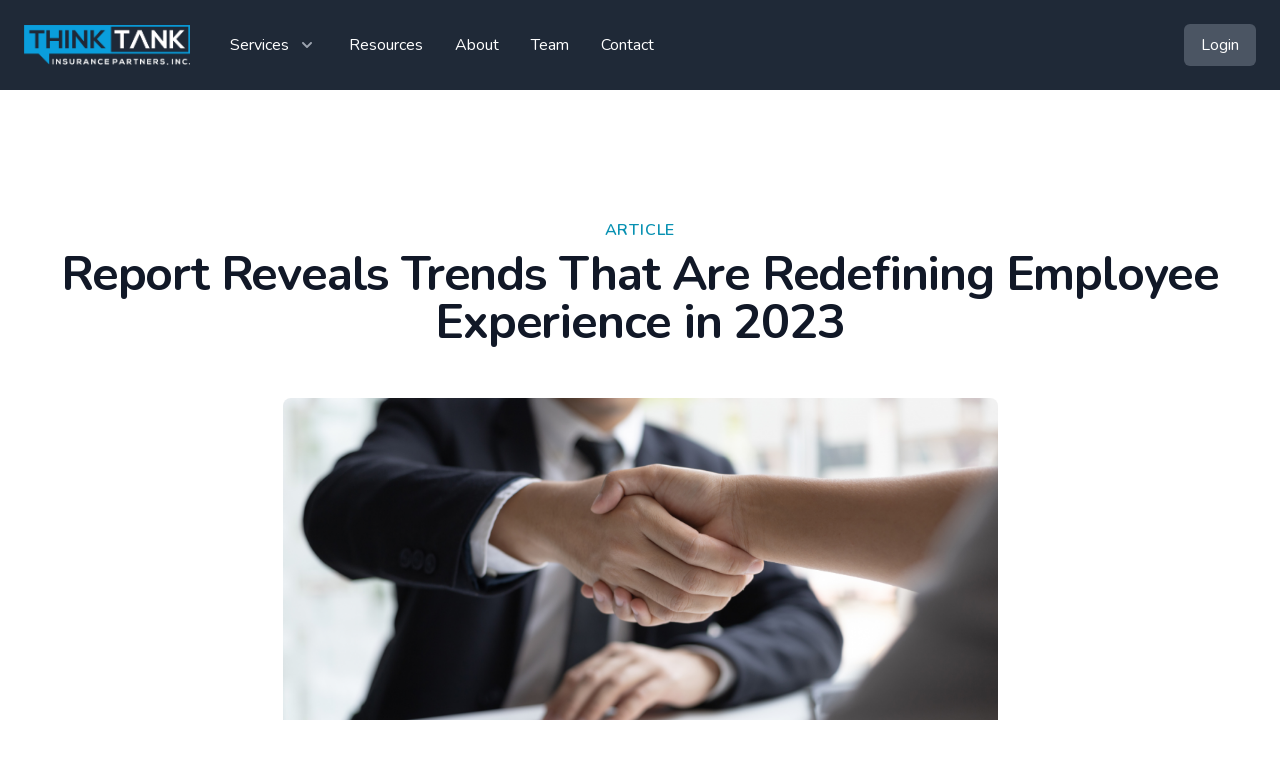

--- FILE ---
content_type: text/html; charset=UTF-8
request_url: https://thinktankip.com/resources/Report+Reveals+Trends+That+Are+Redefining+Employee+Experience+in+2023
body_size: 9020
content:
<!DOCTYPE html>
<html lang="en">
<head>
    <meta charset="utf-8">
    <meta name="viewport" content="width=device-width, initial-scale=1">
    <meta property="og:title" content="ThinkTank | Report Reveals Trends That Are Redefining Employee Experience in 2023">
    <meta property="og:description" content="This article outlines trends that are currently redefining the employee experience.">
    <meta property="og:image" content="/storage/S3jUNPkAZJ3Av7qTowEVQnY4Cdmz0Goklgdq1NGG.png">
    <meta name="facebook-domain-verification" content="gzw1d8av9m2r40hgjctijvv2rnmk67" />

    <title>ThinkTank | Report Reveals Trends That Are Redefining Employee Experience in 2023</title>

    <!-- Fonts -->
    <link href="https://fonts.googleapis.com/css2?family=Nunito:wght@400;600;700&display=swap" rel="stylesheet">

    <!-- Styles -->
    <link rel="stylesheet" href="https://thinktankip.com/css/app.css">

    <!-- Scripts -->
    <script src="https://thinktankip.com/js/app.js" defer></script>
    <script src="https://thinktankip.com/js/gradient.js" defer></script>

    <link rel="apple-touch-icon" sizes="180x180" href="/apple-touch-icon.png">
    <link rel="icon" type="image/png" sizes="32x32" href="/favicon-32x32.png">
    <link rel="icon" type="image/png" sizes="16x16" href="/favicon-16x16.png">
    <link rel="manifest" href="/site.webmanifest">

    <!-- Global site tag (gtag.js) - Google Ads: 791779593 -->
    <script async src="https://www.googletagmanager.com/gtag/js?id=AW-791779593"></script>
    <script>
        window.dataLayer = window.dataLayer || [];
        function gtag(){dataLayer.push(arguments);}
        gtag('js', new Date());

        gtag('config', 'AW-791779593');
    </script>

    <!-- Global site tag (gtag.js) - Google Analytics -->
    <script async src="https://www.googletagmanager.com/gtag/js?id=UA-124599695-1"></script>
    <script>
        window.dataLayer = window.dataLayer || [];
        function gtag(){dataLayer.push(arguments);}
        gtag('js', new Date());

        gtag('config', 'UA-124599695-1');
    </script>

    <!-- Meta Pixel Code -->
    <script>
        !function(f,b,e,v,n,t,s)
        {if(f.fbq)return;n=f.fbq=function(){n.callMethod?
            n.callMethod.apply(n,arguments):n.queue.push(arguments)};
            if(!f._fbq)f._fbq=n;n.push=n;n.loaded=!0;n.version='2.0';
            n.queue=[];t=b.createElement(e);t.async=!0;
            t.src=v;s=b.getElementsByTagName(e)[0];
            s.parentNode.insertBefore(t,s)}(window, document,'script',
            'https://connect.facebook.net/en_US/fbevents.js');
        fbq('init', '1053829784791753');
        fbq('track', 'PageView');
    </script>
    <noscript><img height="1" width="1" style="display:none"
                   src="https://www.facebook.com/tr?id=1053829784791753&ev=PageView&noscript=1"
        /></noscript>
    <!-- End Meta Pixel Code -->


    <script type="text/javascript">
        _linkedin_partner_id = "4053636";
        window._linkedin_data_partner_ids = window._linkedin_data_partner_ids || [];
        window._linkedin_data_partner_ids.push(_linkedin_partner_id);
    </script><script type="text/javascript">
        (function(l) {
            if (!l){window.lintrk = function(a,b){window.lintrk.q.push([a,b])};
                window.lintrk.q=[]}
            var s = document.getElementsByTagName("script")[0];
            var b = document.createElement("script");
            b.type = "text/javascript";b.async = true;
            b.src = "https://snap.licdn.com/li.lms-analytics/insight.min.js";
            s.parentNode.insertBefore(b, s);})(window.lintrk);
    </script>
    <noscript>
        <img height="1" width="1" style="display:none;" alt="" src="https://px.ads.linkedin.com/collect/?pid=4053636&fmt=gif" />
    </noscript>


</head>
<body>
<!--
This example requires Tailwind CSS v2.0+

This example requires some changes to your config:

```
// tailwind.config.js
const colors = require('tailwindcss/colors')

module.exports = {
// ...
theme: {
extend: {
colors: {
  teal: colors.teal,
  cyan: colors.cyan,
}
}
},
plugins: [
// ...
require('@tailwindcss/forms'),
require('@tailwindcss/aspect-ratio'),
]
}
```
-->
<div class="relative overflow-hidden">

        <header class="relative bg-gray-800" x-data="{mobile:0,benefits:0,resources:0}">

    <div class="py-6">
        <nav class="relative max-w-7xl mx-auto flex items-center justify-between px-4 sm:px-6" aria-label="Global">
            <div class="flex items-center flex-1">
                <div class="flex items-center justify-between w-full md:w-auto">
                    <a href="/">
                        <span class="sr-only">ThinkTank</span>
                        <img src="/images/logo_white_letters.png" class="block h-10 w-auto fill-current text-thinktank-blue" />
                    </a>
                    <div class="-mr-2 flex items-center md:hidden">
                        <button type="button" class="bg-gray-900 rounded-md p-2 inline-flex items-center justify-center text-gray-400 hover:bg-gray-800 focus:outline-none focus:ring-2 focus-ring-inset focus:ring-white"
                                @click="mobile=1"
                                x-transition:enter="transition ease-out duration-100 transform"
                                x-transition:enter-start="opacity-0 scale-95"
                                x-transition:enter-end="opacity-100 scale-100"
                                x-transition:leave="transition ease-in duration-75 transform"
                                x-transition:leave-start="opacity-100 scale-100"
                                x-transition:leave-end="opacity-0 scale-95"
                                aria-expanded="false">
                            <span class="sr-only">Open main menu</span>
                            <!-- Heroicon name: outline/menu -->
                            <svg class="h-6 w-6" xmlns="http://www.w3.org/2000/svg" fill="none" viewBox="0 0 24 24" stroke="currentColor" aria-hidden="true">
                                <path stroke-linecap="round" stroke-linejoin="round" stroke-width="2" d="M4 6h16M4 12h16M4 18h16" />
                            </svg>
                        </button>
                    </div>
                </div>
                <div class="hidden space-x-8 md:flex md:ml-10">

                    <div class="relative">
                        <!-- Item active: "text-gray-900", Item inactive: "text-gray-500" -->
                        <div type="button" class="cursor-pointer text-base font-medium text-white hover:text-gray-300 group inline-flex items-center" aria-expanded="false"
                             @click="benefits=!benefits">
                            <span>Services</span>
                            <svg class="text-gray-400 ml-2 h-5 w-5 group-hover:text-gray-500" xmlns="http://www.w3.org/2000/svg" viewBox="0 0 20 20" fill="currentColor" aria-hidden="true">
                                <path fill-rule="evenodd" d="M5.293 7.293a1 1 0 011.414 0L10 10.586l3.293-3.293a1 1 0 111.414 1.414l-4 4a1 1 0 01-1.414 0l-4-4a1 1 0 010-1.414z" clip-rule="evenodd" />
                            </svg>
                        </div>

                        <div class="absolute -ml-4 mt-3 transform z-10 px-2 w-screen max-w-md sm:px-0 lg:ml-0 lg:left-1/2 lg:-translate-x-1/2"
                             x-show="benefits"
                             @click.away="benefits=0"
                             x-transition:enter="transition ease-out duration-200"
                             x-transition:enter-start="opacity-0 translate-y-1"
                             x-transition:enter-end="opacity-100 translate-y-0"
                             x-transition:leave="transition ease-in duration-150"
                             x-transition:leave-start="opacity-100 translate-y-0"
                             x-transition:leave-end="opacity-0 translate-y-1"
                        >
                            <div class="rounded-lg shadow-lg ring-1 ring-black ring-opacity-5 overflow-hidden">
                                <div class="relative grid gap-6 bg-white px-5 py-6 sm:gap-8 sm:p-8">
                                    <a href="https://thinktankip.com/benefits" class="-m-3 p-3 flex items-start rounded-lg hover:bg-gray-50">
                                        <!-- Heroicon name: outline/chart-bar -->
                                        <svg class="flex-shrink-0 h-6 w-6 text-thinktank-blue" xmlns="http://www.w3.org/2000/svg" fill="none" viewBox="0 0 24 24" stroke="currentColor" aria-hidden="true">
                                            <path stroke-linecap="round" stroke-linejoin="round" stroke-width="2" d="M9 19v-6a2 2 0 00-2-2H5a2 2 0 00-2 2v6a2 2 0 002 2h2a2 2 0 002-2zm0 0V9a2 2 0 012-2h2a2 2 0 012 2v10m-6 0a2 2 0 002 2h2a2 2 0 002-2m0 0V5a2 2 0 012-2h2a2 2 0 012 2v14a2 2 0 01-2 2h-2a2 2 0 01-2-2z" />
                                        </svg>
                                        <div class="ml-4">
                                            <p class="text-base font-medium text-gray-900">
                                                Employee Benefits
                                            </p>
                                            <p class="mt-1 text-sm text-gray-500">
                                                The full spectrum of medical benefits solutions, to control costs and provide the perfect program for your employees.
                                                </ul>
                                            </p>
                                        </div>
                                    </a>

                                    <a href="https://thinktankip.com/peo-alternative" class="-m-3 p-3 flex items-start rounded-lg hover:bg-gray-50">
                                        <!-- Heroicon name: outline/cursor-click -->
                                        <svg xmlns="http://www.w3.org/2000/svg" class="flex-shrink-0 h-6 w-6 text-thinktank-blue" fill="none" viewBox="0 0 24 24" stroke="currentColor">
                                            <path stroke-linecap="round" stroke-linejoin="round" stroke-width="2" d="M10.325 4.317c.426-1.756 2.924-1.756 3.35 0a1.724 1.724 0 002.573 1.066c1.543-.94 3.31.826 2.37 2.37a1.724 1.724 0 001.065 2.572c1.756.426 1.756 2.924 0 3.35a1.724 1.724 0 00-1.066 2.573c.94 1.543-.826 3.31-2.37 2.37a1.724 1.724 0 00-2.572 1.065c-.426 1.756-2.924 1.756-3.35 0a1.724 1.724 0 00-2.573-1.066c-1.543.94-3.31-.826-2.37-2.37a1.724 1.724 0 00-1.065-2.572c-1.756-.426-1.756-2.924 0-3.35a1.724 1.724 0 001.066-2.573c-.94-1.543.826-3.31 2.37-2.37.996.608 2.296.07 2.572-1.065z" />
                                            <path stroke-linecap="round" stroke-linejoin="round" stroke-width="2" d="M15 12a3 3 0 11-6 0 3 3 0 016 0z" />
                                        </svg>
                                        <div class="ml-4">
                                            <p class="text-base font-medium text-gray-900">
                                                PEO Alternative
                                            </p>
                                            <p class="mt-1 text-sm text-gray-500">
                                                Turnkey Human Resources with Benefits, Payroll, Worker's Comp, and HR Services all under one roof.
                                            </p>
                                        </div>
                                    </a>

                                    <a href="https://thinktankip.com/consulting" class="-m-3 p-3 flex items-start rounded-lg hover:bg-gray-50">
                                        <!-- Heroicon name: outline/cursor-click -->
                                        <svg class="flex-shrink-0 h-6 w-6 text-thinktank-blue" xmlns="http://www.w3.org/2000/svg" fill="none" viewBox="0 0 24 24" stroke="currentColor" aria-hidden="true">
                                            <path stroke-linecap="round" stroke-linejoin="round" stroke-width="2" d="M15 15l-2 5L9 9l11 4-5 2zm0 0l5 5M7.188 2.239l.777 2.897M5.136 7.965l-2.898-.777M13.95 4.05l-2.122 2.122m-5.657 5.656l-2.12 2.122" />
                                        </svg>
                                        <div class="ml-4">
                                            <p class="text-base font-medium text-gray-900">
                                                Benefits Consulting
                                            </p>
                                            <p class="mt-1 text-sm text-gray-500">
                                                Curious if there is a better benefits solution, but are not able to leave your current broker? Try
                                                our benefit consulting services.
                                            </p>
                                        </div>
                                    </a>

                                    <a href="https://thinktankip.com/services/compliance" class="-m-3 p-3 flex items-start rounded-lg hover:bg-gray-50">
                                        <!-- Heroicon name: outline/shield-check -->
                                        <svg class="flex-shrink-0 h-6 w-6 text-thinktank-blue" xmlns="http://www.w3.org/2000/svg" fill="none" viewBox="0 0 24 24" stroke="currentColor" aria-hidden="true">
                                            <path stroke-linecap="round" stroke-linejoin="round" stroke-width="2" d="M9 12l2 2 4-4m5.618-4.016A11.955 11.955 0 0112 2.944a11.955 11.955 0 01-8.618 3.04A12.02 12.02 0 003 9c0 5.591 3.824 10.29 9 11.622 5.176-1.332 9-6.03 9-11.622 0-1.042-.133-2.052-.382-3.016z" />
                                        </svg>
                                        <div class="ml-4">
                                            <p class="text-base font-medium text-gray-900">
                                                Compliance
                                            </p>
                                            <p class="mt-1 text-sm text-gray-500">
                                                All of our clients are 100% compliant, 100% of the time.  Learn how we bake compliance into everything we do.
                                            </p>
                                        </div>
                                    </a>


                                </div>
                                
                            </div>
                        </div>
                    </div>

                    


                    <a href="https://thinktankip.com/resources" class="text-base font-medium text-white hover:text-gray-300">Resources</a>

                    <a href="https://thinktankip.com/about" class="text-base font-medium text-white hover:text-gray-300">About</a>

                    

                    <a href="https://thinktankip.com/team" class="text-base font-medium text-white hover:text-gray-300">Team</a>

                    <a href="https://thinktankip.com/contact" class="text-base font-medium text-white hover:text-gray-300">Contact</a>
                </div>
            </div>
            <div class="hidden md:flex md:items-center md:space-x-6">
                <a href="https://thinktankip.com/login" class="inline-flex items-center px-4 py-2 border border-transparent text-base font-medium rounded-md text-white bg-gray-600 hover:bg-gray-700">
                    Login
                </a>
            </div>
        </nav>
    </div>

    <!--
      Mobile menu, show/hide based on menu open state.

      Entering: "duration-150 ease-out"
        From: "opacity-0 scale-95"
        To: "opacity-100 scale-100"
      Leaving: "duration-100 ease-in"
        From: "opacity-100 scale-100"
        To: "opacity-0 scale-95"
    -->
    <div class="absolute top-0 inset-x-0 p-2 transition transform origin-top md:hidden z-10"
    x-show="mobile">
        <div class="rounded-lg shadow-md bg-white ring-1 ring-black ring-opacity-5 overflow-hidden">
            <div class="px-5 pt-4 flex items-center justify-between">
                <div>
                    <svg xmlns="http://www.w3.org/2000/svg" viewBox="0 0 129.52 175.46" class="block h-10 w-auto fill-current text-thinktank-blue">
    <path
          d="M234.43,208.39H104.9v127.7h40.55L193,383.84V336.09h41.44m-31.74-91.45H177.07v67.05H161.84V244.64H136.22V230.79h66.47Z"
          transform="translate(-104.9 -208.39)"/>
</svg>
                </div>
                <div class="-mr-2">
                    <button type="button" class="bg-white rounded-md p-2 inline-flex items-center justify-center text-gray-400 hover:bg-gray-100 focus:outline-none focus:ring-2 focus:ring-inset focus:ring-indigo-600"
                            @click="mobile=0">
                        <span class="sr-only">Close menu</span>
                        <!-- Heroicon name: outline/x -->
                        <svg class="h-6 w-6" xmlns="http://www.w3.org/2000/svg" fill="none" viewBox="0 0 24 24" stroke="currentColor" aria-hidden="true">
                            <path stroke-linecap="round" stroke-linejoin="round" stroke-width="2" d="M6 18L18 6M6 6l12 12" />
                        </svg>
                    </button>
                </div>
            </div>
            <div class="pt-5 pb-6">
                <div class="px-2 space-y-1">

                    <a href="https://thinktankip.com/benefits" class="block px-3 py-2 rounded-md text-base font-medium text-gray-900 hover:bg-gray-50">Employee Benefits</a>

                    <a href="https://thinktankip.com/peo-alternative" class="block px-3 py-2 rounded-md text-base font-medium text-gray-900 hover:bg-gray-50">PEO Alternative</a>

                    <a href="https://thinktankip.com/consulting" class="block px-3 py-2 rounded-md text-base font-medium text-gray-900 hover:bg-gray-50">Consulting</a>

                    <a href="https://thinktankip.com/resources" class="block px-3 py-2 rounded-md text-base font-medium text-gray-900 hover:bg-gray-50">Resources</a>

                    

                    <a href="https://thinktankip.com/about" class="block px-3 py-2 rounded-md text-base font-medium text-gray-900 hover:bg-gray-50">About</a>

                    <a href="https://thinktankip.com/team" class="block px-3 py-2 rounded-md text-base font-medium text-gray-900 hover:bg-gray-50">Team</a>

                    <a href="https://thinktankip.com/contact" class="block px-3 py-2 rounded-md text-base font-medium text-gray-900 hover:bg-gray-50">Contact</a>
                </div>
                <div class="mt-6 px-5">
                    <p class="text-center text-base font-medium text-gray-500">Existing Client? <a href="https://thinktankip.com/login" class="text-gray-900 hover:underline">Login</a></p>
                </div>
            </div>
        </div>
    </div>


</header>

        <div class="pt-16 sm:pt-24 lg:pt-32 mb-24 p-4 sm:p-0" name="Article" title="Report Reveals Trends That Are Redefining Employee Experience in 2023">
    <div class="mx-auto max-w-md px-4sm:px-6 sm:max-w-3xl lg:px-8 lg:max-w-7xl">
        <div>
            <div class=" text-center ">
                <h2 class="text-base font-semibold tracking-wider text-cyan-600 uppercase">Article</h2>
                <p class="mt-2 text-3xl font-extrabold text-gray-900 tracking-tight sm:text-5xl">
                    Report Reveals Trends That Are Redefining Employee Experience in 2023
                </p>
            </div>

            <p class="mt-5 mx-auto text-xl text-gray-500">
                <div class="text-lg max-w-prose mx-auto blog text-left ">

                <div class="w-full overflow-hidden rounded-md m-auto">
                    <img src="/storage/S3jUNPkAZJ3Av7qTowEVQnY4Cdmz0Goklgdq1NGG.png" class="w-full" />
                </div>

                <p>The recent <a href="https://forms.workday.com/content/dam/web/en-us/documents/reports/WORPeakon-Quarterly-Report-AW.pdf">Trends Redefining Employee Experience in 2023</a> report by software company Workday highlights the workforce changes impacting organizations in 2023. It shows that employers are posting fewer job openings, extending fewer offers, and prioritizing best-quality hires. However, with an increased focus on efficiency and internal productivity, the report indicates that employers should also pay attention to the well-being of their workforce or risk burnout and retention issues. This article outlines trends that are currently redefining the employee experience.</p>
<h3>The Hiring Market Is More Competitive</h3>
<p>The report reveals that job seekers are expected to experience greater competition for job offers in 2023, impacted by a 10% decrease in open roles and a 4% drop in job offers compared to the previous year. This trend is especially pronounced among tech and media organizations, where job seekers are expected to compete with around 27 candidates for an offer. This marks a 248% increase from the first quarter of 2022. These statistics indicate the likely end of the growth era as business leaders focus on efficiency over growth. It also coincides with an increased focus on hiring the right candidates for each new position and internal productivity.</p>
<h3>Employers Are Shifting Their Focus to Employee Engagement</h3>
<p>This report highlights four primary areas of focus that can help organizations succeed with shifting workplace dynamics as employers transition from growth to efficiency:</p>
<ol>
<li>
<p><strong>Employee health and well-being—</strong> As employers increasingly focus on efficiency, employees will likely be tasked with increased pressure to be productive. This can increase the risk of burnout, especially since many employees are already under significant pressure to perform. Employers should find ways to improve employee efficiency without increasing burnout risk.</p>
</li>
<li>
<p><strong>Hybrid work—</strong> Although the majority of employees (<a href="https://www.microsoft.com/en-us/worklab/work-trend-index/hybrid-work-is-just-work">87%</a>) feel productive in a hybrid work environment, many employers find that hybrid or remote work makes it difficult to trust employee productivity. According to the Workday report, employers who focus on outcomes rather than hours worked and establish clear goals and objectives for employees can cultivate trust, foster employee autonomy and reduce the risk of burnout.</p>
</li>
<li>
<p><strong>Growth and recognition—</strong> With a heightened focus on existing employees rather than new hires for growth, it's crucial that employers provide talented workers with recognition and growth opportunities. This can boost employee engagement and retention as well as increase productivity and efficiency by ensuring employees are in the right positions for their skill sets.</p>
</li>
<li>
<p><strong>Strategy—</strong> Half of business leaders say their organization is unprepared for future economic or geopolitical challenges, according to management consulting firm <a href="https://www.mckinsey.com/capabilities/people-and-organizational-performance/our-insights/the-state-of-organizations-2023">McKinsey</a>. As internal and external pressures shift, employers can create clear strategic goals to help employees prioritize their work in accordance with high-value initiatives.</p>
</li>
</ol>
<h3>Employer Takeaway</h3>
<p>As organizations adjust to the end of growth-based hiring, prioritizing workplace efficiency and employee experience is critical. Employers can do this by focusing on employee health, well-being, productivity and communication. Internal attitudes are shifting toward internal efficiency, so employers should consider the needs and psychological well-being of their employees and identify areas for improvement.</p>
<p>Contact us today for more information.</p>
<p>The content of this News Brief is of general interest and is not intended to apply to specific circumstances. It should not be regarded as legal advice and not be relied upon as such. In relation to any particular problem which they may have, readers are advised to seek specific advice.</p>

            </div>

            

            <div class="mx-auto lg:px-8 lg:max-w-3xl border-t border-gray-200 mt-10">
                <div class="mt-6 flex items-center">
                    <div class="flex-shrink-0">
                        <img class="h-10 w-10 rounded-full"
                             src="/images/marty.jpg"
                             alt="Marty Thomas">
                    </div>
                    <div class="ml-3">
                        <p class="text-sm font-medium text-gray-900">
                            Marty Thomas
                        </p>
                        <div class="flex space-x-1 text-sm text-gray-500">
                            <time datetime="2020-03-16">
                                Aug 08 2023
                            </time>
                        </div>
                    </div>
                </div>

                <p class="text-sm text-gray-500 mt-4">
                    Marty has spent most of the last 20 years developing software in the marketing space and creating pathways for software systems to talk to each other with high efficiency. He heads our digital marketing efforts as well as oversees any technology implementations for our clients. As a partner, Marty is also responsible for internal systems in which help our team communicates with each other and our clients.
                </p>
            </div>
            </p>
        </div>
    </div>
</div>



        <!-- This example requires Tailwind CSS v2.0+ -->
<footer class="bg-white" aria-labelledby="footerHeading bg-red-50">
    <h2 id="footerHeading" class="sr-only">Footer</h2>
    <div class="max-w-7xl mx-auto py-12 px-4 sm:px-6 lg:py-16 lg:px-8 mt-40">
        <div class="xl:grid xl:grid-cols-3 xl:gap-8">
            <div class="space-y-8 xl:col-span-1">
                <svg xmlns="http://www.w3.org/2000/svg" viewBox="0 0 129.52 175.46" class="block h-20 w-auto fill-current text-gray-400">
    <path
          d="M234.43,208.39H104.9v127.7h40.55L193,383.84V336.09h41.44m-31.74-91.45H177.07v67.05H161.84V244.64H136.22V230.79h66.47Z"
          transform="translate(-104.9 -208.39)"/>
</svg>
                <div class="text-gray-500 text-base">
                    <p class="text-gray-700">/ˈTHiNGk ˌtaNGk/</p>
                    <p class="text-gray-500 mb-4 text-sm">an institute, corporation, or group organized to study a
                        particular subject and provide information, ideas, and advice</p>

                    <p class="mb-4">ThinkTank Insurance Partners, Inc.</b><br/>
                        6440 Main St. Unit 330.<br />
                        Woodridge, IL 60517<br/>
                        <a href="tel:7082779023" class="text-cyan-600">(708) 277-9023</a>
                    </p>

                    <a href="https://thinktankip.com/team" class="text-base text-gray-500 hover:text-gray-900">
                        Team
                    </a>
                    &nbsp;|&nbsp;
                    <a href="https://thinktankip.com/contact" class="text-base text-gray-500 hover:text-gray-900">
                        Contact
                    </a>
                    &nbsp;|&nbsp;
                    <a href="https://thinktankip.com/resources" class="text-base text-gray-500 hover:text-gray-900">
                        Resources
                    </a>

                </div>

                <div class="flex space-x-6">
                    <a href="https://www.facebook.com/thinktankip/" class="text-gray-400 hover:text-gray-500">
                        <span class="sr-only">Facebook</span>
                        <svg class="h-6 w-6" fill="currentColor" viewBox="0 0 24 24" aria-hidden="true">
                            <path fill-rule="evenodd"
                                  d="M22 12c0-5.523-4.477-10-10-10S2 6.477 2 12c0 4.991 3.657 9.128 8.438 9.878v-6.987h-2.54V12h2.54V9.797c0-2.506 1.492-3.89 3.777-3.89 1.094 0 2.238.195 2.238.195v2.46h-1.26c-1.243 0-1.63.771-1.63 1.562V12h2.773l-.443 2.89h-2.33v6.988C18.343 21.128 22 16.991 22 12z"
                                  clip-rule="evenodd"/>
                        </svg>
                    </a>


                    <a href="https://twitter.com/thinktankip/" class="text-gray-400 hover:text-gray-500">
                        <span class="sr-only">Twitter</span>
                        <svg class="h-6 w-6" fill="currentColor" viewBox="0 0 24 24" aria-hidden="true">
                            <path
                                d="M8.29 20.251c7.547 0 11.675-6.253 11.675-11.675 0-.178 0-.355-.012-.53A8.348 8.348 0 0022 5.92a8.19 8.19 0 01-2.357.646 4.118 4.118 0 001.804-2.27 8.224 8.224 0 01-2.605.996 4.107 4.107 0 00-6.993 3.743 11.65 11.65 0 01-8.457-4.287 4.106 4.106 0 001.27 5.477A4.072 4.072 0 012.8 9.713v.052a4.105 4.105 0 003.292 4.022 4.095 4.095 0 01-1.853.07 4.108 4.108 0 003.834 2.85A8.233 8.233 0 012 18.407a11.616 11.616 0 006.29 1.84"/>
                        </svg>
                    </a>

                    <a href="https://www.linkedin.com/company/thinktank-insurance-partners/"
                       class="text-gray-400 hover:text-gray-500">
                        <span class="sr-only">LinkedIn</span>
                        <svg class="w-5 h-5" fill="currentColor" viewBox="0 0 20 20" aria-hidden="true">
                            <path fill-rule="evenodd"
                                  d="M16.338 16.338H13.67V12.16c0-.995-.017-2.277-1.387-2.277-1.39 0-1.601 1.086-1.601 2.207v4.248H8.014v-8.59h2.559v1.174h.037c.356-.675 1.227-1.387 2.526-1.387 2.703 0 3.203 1.778 3.203 4.092v4.711zM5.005 6.575a1.548 1.548 0 11-.003-3.096 1.548 1.548 0 01.003 3.096zm-1.337 9.763H6.34v-8.59H3.667v8.59zM17.668 1H2.328C1.595 1 1 1.581 1 2.298v15.403C1 18.418 1.595 19 2.328 19h15.34c.734 0 1.332-.582 1.332-1.299V2.298C19 1.581 18.402 1 17.668 1z"
                                  clip-rule="evenodd"/>
                        </svg>
                    </a>
                </div>
            </div>
            <div class="mt-12 grid grid-cols-2 gap-8 xl:mt-0 xl:col-span-2">
                <div class="md:grid md:grid-cols-2 md:gap-8">
                    <div>
                        <h3 class="text-sm font-semibold text-gray-400 tracking-wider uppercase">
                            Medical Benefits
                        </h3>
                        <ul class="mt-4 space-y-4">
                            <li>
                                <a href="https://thinktankip.com/services/traditional-plans"
                                   class="text-base text-gray-500 hover:text-gray-900">
                                    Fully Insured
                                </a>
                            </li>

                            <li>
                                <a href="https://thinktankip.com/services/health-reimbursement-accounts" class="text-base text-gray-500 hover:text-gray-900">
                                    HRA/HSA
                                </a>
                            </li>

                            <li>
                                <a href="https://thinktankip.com/services/level-funded" class="text-base text-gray-500 hover:text-gray-900">
                                    Level Funded
                                </a>
                            </li>

                            <li>
                                <a href="https://thinktankip.com/services/captives" class="text-base text-gray-500 hover:text-gray-900">
                                    Captive
                                </a>
                            </li>

                            <li>
                                <a href="https://thinktankip.com/services/self-insured" class="text-base text-gray-500 hover:text-gray-900">
                                    Self Insured
                                </a>
                            </li>

                            <li>
                                <a href="https://thinktankip.com/peo-alternative"
                                   class="text-base text-gray-500 hover:text-gray-900">
                                    PEO Alternative
                                </a>
                            </li>

                        </ul>
                    </div>
                    <div class="mt-12 md:mt-0">
                        <h3 class="text-sm font-semibold text-gray-400 tracking-wider uppercase">
                            Ancillary Benefits
                        </h3>
                        <ul class="mt-4 space-y-4">
                            <li>
                                <a href="https://thinktankip.com/services/group-dental-insurance" class="text-base text-gray-500 hover:text-gray-900">
                                    Dental Insurance
                                </a>
                            </li>

                            <li>
                                <a href="https://thinktankip.com/services/group-life-insurance" class="text-base text-gray-500 hover:text-gray-900">
                                    Life Insurance
                                </a>
                            </li>

                            <li>
                                <a href="https://thinktankip.com/services/individual-disability-insurance" class="text-base text-gray-500 hover:text-gray-900">
                                    Disability
                                </a>
                            </li>

                            <li>
                                <a href="https://thinktankip.com/services/worksite" class="text-base text-gray-500 hover:text-gray-900">
                                    Worksite Products
                                </a>
                            </li>

                            <li>
                                <a href="https://thinktankip.com/services/flexible-spending-accounts" class="text-base text-gray-500 hover:text-gray-900">
                                    Flexible Spending Accounts
                                </a>
                            </li>

                        </ul>
                    </div>
                </div>
                <div class="md:grid md:grid-cols-2 md:gap-8">
                    <div>
                        <h3 class="text-sm font-semibold text-gray-400 tracking-wider uppercase">
                            Consulting Services
                        </h3>
                        <ul class="mt-4 space-y-4">
                            <li>
                                <a href="https://thinktankip.com/services/affordable-care-act-strategy" class="text-base text-gray-500 hover:text-gray-900">
                                    ACA Strategy
                                </a>
                            </li>

                            <li>
                                <a href="https://thinktankip.com/services/compliance"
                                   class="text-base text-gray-500 hover:text-gray-900">
                                    Compliance
                                </a>
                            </li>

                            <li>
                                <a href="https://thinktankip.com/services/wellness-programs" class="text-base text-gray-500 hover:text-gray-900">
                                    Wellness Programs
                                </a>
                            </li>

                            <li>
                                <a href="https://thinktankip.com/services/benchmarking"
                                   class="text-base text-gray-500 hover:text-gray-900">
                                    Benchmarking
                                </a>
                            </li>

                            

                            <li>
                                <a href="https://thinktankip.com/services/cafeteria-plans"
                                   class="text-base text-gray-500 hover:text-gray-900">
                                    Cafeteria Plans
                                </a>
                            </li>
                            <li>
                                <a href="https://thinktankip.com/services/disruptive-analysis"
                                   class="text-base text-gray-500 hover:text-gray-900">
                                    Disruptive Analysis
                                </a>
                            </li>

                        </ul>
                    </div>
                    <div class="mt-12 md:mt-0">
                        <h3 class="text-sm font-semibold text-gray-400 tracking-wider uppercase">
                            Support
                        </h3>
                        <ul class="mt-4 space-y-4">
                            <li>
                                <a href="https://thinktankip.com/services/bilingual-support"
                                   class="text-base text-gray-500 hover:text-gray-900">
                                    HR Support
                                </a>
                            </li>

                            <li>
                                <a href="https://thinktankip.com/services/payroll" class="text-base text-gray-500 hover:text-gray-900">
                                    Payroll Consulting
                                </a>
                            </li>

                            <li>
                                <a href="https://thinktankip.com/services/employee-advocacy"
                                   class="text-base text-gray-500 hover:text-gray-900">
                                    Employee Advocacy
                                </a>
                            </li>

                            <li>
                                <a href="https://thinktankip.com/services/client-support"
                                   class="text-base text-gray-500 hover:text-gray-900">
                                    Client Support
                                </a>
                            </li>

                            <li>
                                <a href="https://thinktankip.com/services/technology"
                                   class="text-base text-gray-500 hover:text-gray-900">
                                    Technology
                                </a>
                            </li>

                            <li>
                                <a href="https://thinktankip.com/services/cobra" class="text-base text-gray-500 hover:text-gray-900">
                                    Cobra
                                </a>
                            </li>

                            <li>
                                <a href="https://thinktankip.com/services/analytics"
                                   class="text-base text-gray-500 hover:text-gray-900">
                                    Analytics
                                </a>
                            </li>

                        </ul>
                    </div>
                </div>
            </div>
        </div>
        <div class="mt-12 border-t border-gray-200 pt-8">
            <p class="text-base text-gray-400 xl:text-center">
                &copy; 2026 ThinkTank, LLC. All rights reserved.<br/>
                <a href="https://thinktankip.com/privacy" class="text-base text-gray-500 hover:text-gray-900">
                    Privacy
                </a>
                |
                <a href="https://thinktankip.com/terms" class="text-base text-gray-500 hover:text-gray-900">
                    Terms
                </a>
            </p>
        </div>

        <div class="mt-12 text-gray-500 text-xs">
            <a href="https://www.bcbsil.com/member/policy-forms/machine-readable-file" target="_blank" class="text-indigo-500">BCBSIL</a>: This link leads to the machine-readable files that are made available in response to the Federal
            Transparency in Coverage Rule and includes negotiated service rates and out-of-network allowed amounts
            between health plans and healthcare providers. The machine-readable files are formatted to allow
            researchers, regulators, and application developers to access and analyze data more easily.
        </div>
    </div>
</footer>
    </div>

</body>
</html>


--- FILE ---
content_type: application/javascript; charset=utf-8
request_url: https://thinktankip.com/js/gradient.js
body_size: 9170
content:

/*
*   Stripe WebGl Gradient Animation
*   All Credits to Stripe.com
*   ScrollObserver functionality to disable animation when not scrolled into view has been disabled and
*   commented out for now.
*   https://kevinhufnagl.com
*/


//Converting colors to proper format
function normalizeColor(hexCode) {
    return [(hexCode >> 16 & 255) / 255, (hexCode >> 8 & 255) / 255, (255 & hexCode) / 255]
} ["SCREEN", "LINEAR_LIGHT"].reduce((hexCode, t, n) => Object.assign(hexCode, {
    [t]: n
}), {});

//Essential functionality of WebGl
//t = width
//n = height
class MiniGl {
    constructor(canvas, width, height, debug = false) {
        const _miniGl = this,
            debug_output = -1 !== document.location.search.toLowerCase().indexOf("debug=webgl");
        _miniGl.canvas = canvas, _miniGl.gl = _miniGl.canvas.getContext("webgl", {
            antialias: true
        }), _miniGl.meshes = [];
        const context = _miniGl.gl;
        width && height && this.setSize(width, height), _miniGl.lastDebugMsg, _miniGl.debug = debug && debug_output ? function(e) {
            const t = new Date;
            t - _miniGl.lastDebugMsg > 1e3 && console.log("---"), console.log(t.toLocaleTimeString() + Array(Math.max(0, 32 - e.length)).join(" ") + e + ": ", ...Array.from(arguments).slice(1)), _miniGl.lastDebugMsg = t
        } : () => {}, Object.defineProperties(_miniGl, {
            Material: {
                enumerable: false,
                value: class {
                    constructor(vertexShaders, fragments, uniforms = {}) {
                        const material = this;
                        function getShaderByType(type, source) {
                            const shader = context.createShader(type);
                            return context.shaderSource(shader, source), context.compileShader(shader), context.getShaderParameter(shader, context.COMPILE_STATUS) || console.error(context.getShaderInfoLog(shader)), _miniGl.debug("Material.compileShaderSource", {
                                source: source
                            }), shader
                        }
                        function getUniformVariableDeclarations(uniforms, type) {
                            return Object.entries(uniforms).map(([uniform, value]) => value.getDeclaration(uniform, type)).join("\n")
                        }
                        material.uniforms = uniforms, material.uniformInstances = [];

                        const prefix = "\n              precision highp float;\n            ";
                        material.vertexSource = `\n              ${prefix}\n              attribute vec4 position;\n              attribute vec2 uv;\n              attribute vec2 uvNorm;\n              ${getUniformVariableDeclarations(_miniGl.commonUniforms,"vertex")}\n              ${getUniformVariableDeclarations(uniforms,"vertex")}\n              ${vertexShaders}\n            `,
                            material.Source = `\n              ${prefix}\n              ${getUniformVariableDeclarations(_miniGl.commonUniforms,"fragment")}\n              ${getUniformVariableDeclarations(uniforms,"fragment")}\n              ${fragments}\n            `,
                            material.vertexShader = getShaderByType(context.VERTEX_SHADER, material.vertexSource),
                            material.fragmentShader = getShaderByType(context.FRAGMENT_SHADER, material.Source),
                            material.program = context.createProgram(),
                            context.attachShader(material.program, material.vertexShader),
                            context.attachShader(material.program, material.fragmentShader),
                            context.linkProgram(material.program),
                        context.getProgramParameter(material.program, context.LINK_STATUS) || console.error(context.getProgramInfoLog(material.program)),
                            context.useProgram(material.program),
                            material.attachUniforms(void 0, _miniGl.commonUniforms),
                            material.attachUniforms(void 0, material.uniforms)
                    }
                    //t = uniform
                    attachUniforms(name, uniforms) {
                        //n  = material
                        const material = this;
                        void 0 === name ? Object.entries(uniforms).forEach(([name, uniform]) => {
                            material.attachUniforms(name, uniform)
                        }) : "array" == uniforms.type ? uniforms.value.forEach((uniform, i) => material.attachUniforms(`${name}[${i}]`, uniform)) : "struct" == uniforms.type ? Object.entries(uniforms.value).forEach(([uniform, i]) => material.attachUniforms(`${name}.${uniform}`, i)) : (_miniGl.debug("Material.attachUniforms", {
                            name: name,
                            uniform: uniforms
                        }), material.uniformInstances.push({
                            uniform: uniforms,
                            location: context.getUniformLocation(material.program, name)
                        }))
                    }
                }
            },
            Uniform: {
                enumerable: !1,
                value: class {
                    constructor(e) {
                        this.type = "float", Object.assign(this, e);
                        this.typeFn = {
                            float: "1f",
                            int: "1i",
                            vec2: "2fv",
                            vec3: "3fv",
                            vec4: "4fv",
                            mat4: "Matrix4fv"
                        } [this.type] || "1f", this.update()
                    }
                    update(value) {
                        void 0 !== this.value && context[`uniform${this.typeFn}`](value, 0 === this.typeFn.indexOf("Matrix") ? this.transpose : this.value, 0 === this.typeFn.indexOf("Matrix") ? this.value : null)
                    }
                    //e - name
                    //t - type
                    //n - length
                    getDeclaration(name, type, length) {
                        const uniform = this;
                        if (uniform.excludeFrom !== type) {
                            if ("array" === uniform.type) return uniform.value[0].getDeclaration(name, type, uniform.value.length) + `\nconst int ${name}_length = ${uniform.value.length};`;
                            if ("struct" === uniform.type) {
                                let name_no_prefix = name.replace("u_", "");
                                return name_no_prefix =
                                    name_no_prefix.charAt(0).toUpperCase() +
                                    name_no_prefix.slice(1),
                                `uniform struct ${name_no_prefix}
                                {\n` +
                                Object.entries(uniform.value).map(([name, uniform]) =>
                                    uniform.getDeclaration(name, type)
                                        .replace(/^uniform/, ""))
                                    .join("")
                                + `\n} ${name}${length>0?`[${length}]`:""};`
                            }
                            return `uniform ${uniform.type} ${name}${length>0?`[${length}]`:""};`
                        }
                    }
                }
            },
            PlaneGeometry: {
                enumerable: !1,
                value: class {
                    constructor(width, height, n, i, orientation) {
                        context.createBuffer(), this.attributes = {
                            position: new _miniGl.Attribute({
                                target: context.ARRAY_BUFFER,
                                size: 3
                            }),
                            uv: new _miniGl.Attribute({
                                target: context.ARRAY_BUFFER,
                                size: 2
                            }),
                            uvNorm: new _miniGl.Attribute({
                                target: context.ARRAY_BUFFER,
                                size: 2
                            }),
                            index: new _miniGl.Attribute({
                                target: context.ELEMENT_ARRAY_BUFFER,
                                size: 3,
                                type: context.UNSIGNED_SHORT
                            })
                        }, this.setTopology(n, i), this.setSize(width, height, orientation)
                    }
                    setTopology(e = 1, t = 1) {
                        const n = this;
                        n.xSegCount = e, n.ySegCount = t, n.vertexCount = (n.xSegCount + 1) * (n.ySegCount + 1), n.quadCount = n.xSegCount * n.ySegCount * 2, n.attributes.uv.values = new Float32Array(2 * n.vertexCount), n.attributes.uvNorm.values = new Float32Array(2 * n.vertexCount), n.attributes.index.values = new Uint16Array(3 * n.quadCount);
                        for (let e = 0; e <= n.ySegCount; e++)
                            for (let t = 0; t <= n.xSegCount; t++) {
                                const i = e * (n.xSegCount + 1) + t;
                                if (n.attributes.uv.values[2 * i] = t / n.xSegCount, n.attributes.uv.values[2 * i + 1] = 1 - e / n.ySegCount, n.attributes.uvNorm.values[2 * i] = t / n.xSegCount * 2 - 1, n.attributes.uvNorm.values[2 * i + 1] = 1 - e / n.ySegCount * 2, t < n.xSegCount && e < n.ySegCount) {
                                    const s = e * n.xSegCount + t;
                                    n.attributes.index.values[6 * s] = i, n.attributes.index.values[6 * s + 1] = i + 1 + n.xSegCount, n.attributes.index.values[6 * s + 2] = i + 1, n.attributes.index.values[6 * s + 3] = i + 1, n.attributes.index.values[6 * s + 4] = i + 1 + n.xSegCount, n.attributes.index.values[6 * s + 5] = i + 2 + n.xSegCount
                                }
                            }
                        n.attributes.uv.update(), n.attributes.uvNorm.update(), n.attributes.index.update(), _miniGl.debug("Geometry.setTopology", {
                            uv: n.attributes.uv,
                            uvNorm: n.attributes.uvNorm,
                            index: n.attributes.index
                        })
                    }
                    setSize(width = 1, height = 1, orientation = "xz") {
                        const geometry = this;
                        geometry.width = width,
                            geometry.height = height,
                            geometry.orientation = orientation,
                        geometry.attributes.position.values && geometry.attributes.position.values.length === 3 * geometry.vertexCount
                        || (geometry.attributes.position.values = new Float32Array(3 * geometry.vertexCount));
                        const o = width / -2,
                            r = height / -2,
                            segment_width = width / geometry.xSegCount,
                            segment_height = height / geometry.ySegCount;
                        for (let yIndex= 0; yIndex <= geometry.ySegCount; yIndex++) {
                            const t = r + yIndex * segment_height;
                            for (let xIndex = 0; xIndex <= geometry.xSegCount; xIndex++) {
                                const r = o + xIndex * segment_width,
                                    l = yIndex * (geometry.xSegCount + 1) + xIndex;
                                geometry.attributes.position.values[3 * l + "xyz".indexOf(orientation[0])] = r,
                                    geometry.attributes.position.values[3 * l + "xyz".indexOf(orientation[1])] = -t
                            }
                        }
                        geometry.attributes.position.update(), _miniGl.debug("Geometry.setSize", {
                            position: geometry.attributes.position
                        })
                    }
                }
            },
            Mesh: {
                enumerable: !1,
                value: class {
                    constructor(geometry, material) {
                        const mesh = this;
                        mesh.geometry = geometry, mesh.material = material, mesh.wireframe = !1, mesh.attributeInstances = [], Object.entries(mesh.geometry.attributes).forEach(([e, attribute]) => {
                            mesh.attributeInstances.push({
                                attribute: attribute,
                                location: attribute.attach(e, mesh.material.program)
                            })
                        }), _miniGl.meshes.push(mesh), _miniGl.debug("Mesh.constructor", {
                            mesh: mesh
                        })
                    }
                    draw() {
                        context.useProgram(this.material.program), this.material.uniformInstances.forEach(({
                                                                                                               uniform: e,
                                                                                                               location: t
                                                                                                           }) => e.update(t)), this.attributeInstances.forEach(({
                                                                                                                                                                    attribute: e,
                                                                                                                                                                    location: t
                                                                                                                                                                }) => e.use(t)), context.drawElements(this.wireframe ? context.LINES : context.TRIANGLES, this.geometry.attributes.index.values.length, context.UNSIGNED_SHORT, 0)
                    }
                    remove() {
                        _miniGl.meshes = _miniGl.meshes.filter(e => e != this)
                    }
                }
            },
            Attribute: {
                enumerable: !1,
                value: class {
                    constructor(e) {
                        this.type = context.FLOAT, this.normalized = !1, this.buffer = context.createBuffer(), Object.assign(this, e), this.update()
                    }
                    update() {
                        void 0 !== this.values && (context.bindBuffer(this.target, this.buffer), context.bufferData(this.target, this.values, context.STATIC_DRAW))
                    }
                    attach(e, t) {
                        const n = context.getAttribLocation(t, e);
                        return this.target === context.ARRAY_BUFFER && (context.enableVertexAttribArray(n), context.vertexAttribPointer(n, this.size, this.type, this.normalized, 0, 0)), n
                    }
                    use(e) {
                        context.bindBuffer(this.target, this.buffer), this.target === context.ARRAY_BUFFER && (context.enableVertexAttribArray(e), context.vertexAttribPointer(e, this.size, this.type, this.normalized, 0, 0))
                    }
                }
            }
        });
        const a = [1, 0, 0, 0, 0, 1, 0, 0, 0, 0, 1, 0, 0, 0, 0, 1];
        _miniGl.commonUniforms = {
            projectionMatrix: new _miniGl.Uniform({
                type: "mat4",
                value: a
            }),
            modelViewMatrix: new _miniGl.Uniform({
                type: "mat4",
                value: a
            }),
            resolution: new _miniGl.Uniform({
                type: "vec2",
                value: [1, 1]
            }),
            aspectRatio: new _miniGl.Uniform({
                type: "float",
                value: 1
            })
        }
    }
    setSize(e = 640, t = 480) {
        this.width = e, this.height = t, this.canvas.width = e, this.canvas.height = t, this.gl.viewport(0, 0, e, t), this.commonUniforms.resolution.value = [e, t], this.commonUniforms.aspectRatio.value = e / t, this.debug("MiniGL.setSize", {
            width: e,
            height: t
        })
    }
    //left, right, top, bottom, near, far
    setOrthographicCamera(e = 0, t = 0, n = 0, i = -2e3, s = 2e3) {
        this.commonUniforms.projectionMatrix.value = [2 / this.width, 0, 0, 0, 0, 2 / this.height, 0, 0, 0, 0, 2 / (i - s), 0, e, t, n, 1], this.debug("setOrthographicCamera", this.commonUniforms.projectionMatrix.value)
    }
    render() {
        this.gl.clearColor(0, 0, 0, 0), this.gl.clearDepth(1), this.meshes.forEach(e => e.draw())
    }
}



//Sets initial properties
function e(object, propertyName, val) {
    return propertyName in object ? Object.defineProperty(object, propertyName, {
        value: val,
        enumerable: !0,
        configurable: !0,
        writable: !0
    }) : object[propertyName] = val, object
}

//Gradient object
class Gradient {
    constructor(...t) {
        e(this, "el", void 0), e(this, "cssVarRetries", 0), e(this, "maxCssVarRetries", 200), e(this, "angle", 0), e(this, "isLoadedClass", !1), e(this, "isScrolling", !1), /*e(this, "isStatic", o.disableAmbientAnimations()),*/ e(this, "scrollingTimeout", void 0), e(this, "scrollingRefreshDelay", 200), e(this, "isIntersecting", !1), e(this, "shaderFiles", void 0), e(this, "vertexShader", void 0), e(this, "sectionColors", void 0), e(this, "computedCanvasStyle", void 0), e(this, "conf", void 0), e(this, "uniforms", void 0), e(this, "t", 1253106), e(this, "last", 0), e(this, "width", void 0), e(this, "minWidth", 1111), e(this, "height", 600), e(this, "xSegCount", void 0), e(this, "ySegCount", void 0), e(this, "mesh", void 0), e(this, "material", void 0), e(this, "geometry", void 0), e(this, "minigl", void 0), e(this, "scrollObserver", void 0), e(this, "amp", 320), e(this, "seed", 5), e(this, "freqX", 14e-5), e(this, "freqY", 29e-5), e(this, "freqDelta", 1e-5), e(this, "activeColors", [1, 1, 1, 1]), e(this, "isMetaKey", !1), e(this, "isGradientLegendVisible", !1), e(this, "isMouseDown", !1), e(this, "handleScroll", () => {
            clearTimeout(this.scrollingTimeout), this.scrollingTimeout = setTimeout(this.handleScrollEnd, this.scrollingRefreshDelay), this.isGradientLegendVisible && this.hideGradientLegend(), this.conf.playing && (this.isScrolling = !0, this.pause())
        }), e(this, "handleScrollEnd", () => {
            this.isScrolling = !1, this.isIntersecting && this.play()
        }), e(this, "resize", () => {
            this.width = window.innerWidth, this.minigl.setSize(this.width, this.height), this.minigl.setOrthographicCamera(), this.xSegCount = Math.ceil(this.width * this.conf.density[0]), this.ySegCount = Math.ceil(this.height * this.conf.density[1]), this.mesh.geometry.setTopology(this.xSegCount, this.ySegCount), this.mesh.geometry.setSize(this.width, this.height), this.mesh.material.uniforms.u_shadow_power.value = this.width < 600 ? 5 : 6
        }), e(this, "handleMouseDown", e => {
            this.isGradientLegendVisible && (this.isMetaKey = e.metaKey, this.isMouseDown = !0, !1 === this.conf.playing && requestAnimationFrame(this.animate))
        }), e(this, "handleMouseUp", () => {
            this.isMouseDown = !1
        }), e(this, "animate", e => {
            if (!this.shouldSkipFrame(e) || this.isMouseDown) {
                if (this.t += Math.min(e - this.last, 1e3 / 15), this.last = e, this.isMouseDown) {
                    let e = 160;
                    this.isMetaKey && (e = -160), this.t += e
                }
                this.mesh.material.uniforms.u_time.value = this.t, this.minigl.render()

            }
            if (0 !== this.last && this.isStatic) return this.minigl.render(), void this.disconnect();
            (/*this.isIntersecting && */this.conf.playing || this.isMouseDown) && requestAnimationFrame(this.animate)
        }), e(this, "addIsLoadedClass", () => {
            /*this.isIntersecting && */!this.isLoadedClass && (this.isLoadedClass = !0, this.el.classList.add("isLoaded"), setTimeout(() => {
                this.el.parentElement.classList.add("isLoaded")
            }, 3e3))
        }), e(this, "pause", () => {
            this.conf.playing = false
        }), e(this, "play", () => {
            requestAnimationFrame(this.animate), this.conf.playing = true
        }), e(this,"initGradient", (selector) => {
            this.el = document.querySelector(selector);
            this.connect();
            return this;
        })
    }
    async connect() {
        this.shaderFiles = {
            vertex: "varying vec3 v_color;\n\nvoid main() {\n  float time = u_time * u_global.noiseSpeed;\n\n  vec2 noiseCoord = resolution * uvNorm * u_global.noiseFreq;\n\n  vec2 st = 1. - uvNorm.xy;\n\n  //\n  // Tilting the plane\n  //\n\n  // Front-to-back tilt\n  float tilt = resolution.y / 2.0 * uvNorm.y;\n\n  // Left-to-right angle\n  float incline = resolution.x * uvNorm.x / 2.0 * u_vertDeform.incline;\n\n  // Up-down shift to offset incline\n  float offset = resolution.x / 2.0 * u_vertDeform.incline * mix(u_vertDeform.offsetBottom, u_vertDeform.offsetTop, uv.y);\n\n  //\n  // Vertex noise\n  //\n\n  float noise = snoise(vec3(\n    noiseCoord.x * u_vertDeform.noiseFreq.x + time * u_vertDeform.noiseFlow,\n    noiseCoord.y * u_vertDeform.noiseFreq.y,\n    time * u_vertDeform.noiseSpeed + u_vertDeform.noiseSeed\n  )) * u_vertDeform.noiseAmp;\n\n  // Fade noise to zero at edges\n  noise *= 1.0 - pow(abs(uvNorm.y), 2.0);\n\n  // Clamp to 0\n  noise = max(0.0, noise);\n\n  vec3 pos = vec3(\n    position.x,\n    position.y + tilt + incline + noise - offset,\n    position.z\n  );\n\n  //\n  // Vertex color, to be passed to fragment shader\n  //\n\n  if (u_active_colors[0] == 1.) {\n    v_color = u_baseColor;\n  }\n\n  for (int i = 0; i < u_waveLayers_length; i++) {\n    if (u_active_colors[i + 1] == 1.) {\n      WaveLayers layer = u_waveLayers[i];\n\n      float noise = smoothstep(\n        layer.noiseFloor,\n        layer.noiseCeil,\n        snoise(vec3(\n          noiseCoord.x * layer.noiseFreq.x + time * layer.noiseFlow,\n          noiseCoord.y * layer.noiseFreq.y,\n          time * layer.noiseSpeed + layer.noiseSeed\n        )) / 2.0 + 0.5\n      );\n\n      v_color = blendNormal(v_color, layer.color, pow(noise, 4.));\n    }\n  }\n\n  //\n  // Finish\n  //\n\n  gl_Position = projectionMatrix * modelViewMatrix * vec4(pos, 1.0);\n}",
            noise: "//\n// Description : Array and textureless GLSL 2D/3D/4D simplex\n//               noise functions.\n//      Author : Ian McEwan, Ashima Arts.\n//  Maintainer : stegu\n//     Lastmod : 20110822 (ijm)\n//     License : Copyright (C) 2011 Ashima Arts. All rights reserved.\n//               Distributed under the MIT License. See LICENSE file.\n//               https://github.com/ashima/webgl-noise\n//               https://github.com/stegu/webgl-noise\n//\n\nvec3 mod289(vec3 x) {\n  return x - floor(x * (1.0 / 289.0)) * 289.0;\n}\n\nvec4 mod289(vec4 x) {\n  return x - floor(x * (1.0 / 289.0)) * 289.0;\n}\n\nvec4 permute(vec4 x) {\n    return mod289(((x*34.0)+1.0)*x);\n}\n\nvec4 taylorInvSqrt(vec4 r)\n{\n  return 1.79284291400159 - 0.85373472095314 * r;\n}\n\nfloat snoise(vec3 v)\n{\n  const vec2  C = vec2(1.0/6.0, 1.0/3.0) ;\n  const vec4  D = vec4(0.0, 0.5, 1.0, 2.0);\n\n// First corner\n  vec3 i  = floor(v + dot(v, C.yyy) );\n  vec3 x0 =   v - i + dot(i, C.xxx) ;\n\n// Other corners\n  vec3 g = step(x0.yzx, x0.xyz);\n  vec3 l = 1.0 - g;\n  vec3 i1 = min( g.xyz, l.zxy );\n  vec3 i2 = max( g.xyz, l.zxy );\n\n  //   x0 = x0 - 0.0 + 0.0 * C.xxx;\n  //   x1 = x0 - i1  + 1.0 * C.xxx;\n  //   x2 = x0 - i2  + 2.0 * C.xxx;\n  //   x3 = x0 - 1.0 + 3.0 * C.xxx;\n  vec3 x1 = x0 - i1 + C.xxx;\n  vec3 x2 = x0 - i2 + C.yyy; // 2.0*C.x = 1/3 = C.y\n  vec3 x3 = x0 - D.yyy;      // -1.0+3.0*C.x = -0.5 = -D.y\n\n// Permutations\n  i = mod289(i);\n  vec4 p = permute( permute( permute(\n            i.z + vec4(0.0, i1.z, i2.z, 1.0 ))\n          + i.y + vec4(0.0, i1.y, i2.y, 1.0 ))\n          + i.x + vec4(0.0, i1.x, i2.x, 1.0 ));\n\n// Gradients: 7x7 points over a square, mapped onto an octahedron.\n// The ring size 17*17 = 289 is close to a multiple of 49 (49*6 = 294)\n  float n_ = 0.142857142857; // 1.0/7.0\n  vec3  ns = n_ * D.wyz - D.xzx;\n\n  vec4 j = p - 49.0 * floor(p * ns.z * ns.z);  //  mod(p,7*7)\n\n  vec4 x_ = floor(j * ns.z);\n  vec4 y_ = floor(j - 7.0 * x_ );    // mod(j,N)\n\n  vec4 x = x_ *ns.x + ns.yyyy;\n  vec4 y = y_ *ns.x + ns.yyyy;\n  vec4 h = 1.0 - abs(x) - abs(y);\n\n  vec4 b0 = vec4( x.xy, y.xy );\n  vec4 b1 = vec4( x.zw, y.zw );\n\n  //vec4 s0 = vec4(lessThan(b0,0.0))*2.0 - 1.0;\n  //vec4 s1 = vec4(lessThan(b1,0.0))*2.0 - 1.0;\n  vec4 s0 = floor(b0)*2.0 + 1.0;\n  vec4 s1 = floor(b1)*2.0 + 1.0;\n  vec4 sh = -step(h, vec4(0.0));\n\n  vec4 a0 = b0.xzyw + s0.xzyw*sh.xxyy ;\n  vec4 a1 = b1.xzyw + s1.xzyw*sh.zzww ;\n\n  vec3 p0 = vec3(a0.xy,h.x);\n  vec3 p1 = vec3(a0.zw,h.y);\n  vec3 p2 = vec3(a1.xy,h.z);\n  vec3 p3 = vec3(a1.zw,h.w);\n\n//Normalise gradients\n  vec4 norm = taylorInvSqrt(vec4(dot(p0,p0), dot(p1,p1), dot(p2, p2), dot(p3,p3)));\n  p0 *= norm.x;\n  p1 *= norm.y;\n  p2 *= norm.z;\n  p3 *= norm.w;\n\n// Mix final noise value\n  vec4 m = max(0.6 - vec4(dot(x0,x0), dot(x1,x1), dot(x2,x2), dot(x3,x3)), 0.0);\n  m = m * m;\n  return 42.0 * dot( m*m, vec4( dot(p0,x0), dot(p1,x1),\n                                dot(p2,x2), dot(p3,x3) ) );\n}",
            blend: "//\n// https://github.com/jamieowen/glsl-blend\n//\n\n// Normal\n\nvec3 blendNormal(vec3 base, vec3 blend) {\n\treturn blend;\n}\n\nvec3 blendNormal(vec3 base, vec3 blend, float opacity) {\n\treturn (blendNormal(base, blend) * opacity + base * (1.0 - opacity));\n}\n\n// Screen\n\nfloat blendScreen(float base, float blend) {\n\treturn 1.0-((1.0-base)*(1.0-blend));\n}\n\nvec3 blendScreen(vec3 base, vec3 blend) {\n\treturn vec3(blendScreen(base.r,blend.r),blendScreen(base.g,blend.g),blendScreen(base.b,blend.b));\n}\n\nvec3 blendScreen(vec3 base, vec3 blend, float opacity) {\n\treturn (blendScreen(base, blend) * opacity + base * (1.0 - opacity));\n}\n\n// Multiply\n\nvec3 blendMultiply(vec3 base, vec3 blend) {\n\treturn base*blend;\n}\n\nvec3 blendMultiply(vec3 base, vec3 blend, float opacity) {\n\treturn (blendMultiply(base, blend) * opacity + base * (1.0 - opacity));\n}\n\n// Overlay\n\nfloat blendOverlay(float base, float blend) {\n\treturn base<0.5?(2.0*base*blend):(1.0-2.0*(1.0-base)*(1.0-blend));\n}\n\nvec3 blendOverlay(vec3 base, vec3 blend) {\n\treturn vec3(blendOverlay(base.r,blend.r),blendOverlay(base.g,blend.g),blendOverlay(base.b,blend.b));\n}\n\nvec3 blendOverlay(vec3 base, vec3 blend, float opacity) {\n\treturn (blendOverlay(base, blend) * opacity + base * (1.0 - opacity));\n}\n\n// Hard light\n\nvec3 blendHardLight(vec3 base, vec3 blend) {\n\treturn blendOverlay(blend,base);\n}\n\nvec3 blendHardLight(vec3 base, vec3 blend, float opacity) {\n\treturn (blendHardLight(base, blend) * opacity + base * (1.0 - opacity));\n}\n\n// Soft light\n\nfloat blendSoftLight(float base, float blend) {\n\treturn (blend<0.5)?(2.0*base*blend+base*base*(1.0-2.0*blend)):(sqrt(base)*(2.0*blend-1.0)+2.0*base*(1.0-blend));\n}\n\nvec3 blendSoftLight(vec3 base, vec3 blend) {\n\treturn vec3(blendSoftLight(base.r,blend.r),blendSoftLight(base.g,blend.g),blendSoftLight(base.b,blend.b));\n}\n\nvec3 blendSoftLight(vec3 base, vec3 blend, float opacity) {\n\treturn (blendSoftLight(base, blend) * opacity + base * (1.0 - opacity));\n}\n\n// Color dodge\n\nfloat blendColorDodge(float base, float blend) {\n\treturn (blend==1.0)?blend:min(base/(1.0-blend),1.0);\n}\n\nvec3 blendColorDodge(vec3 base, vec3 blend) {\n\treturn vec3(blendColorDodge(base.r,blend.r),blendColorDodge(base.g,blend.g),blendColorDodge(base.b,blend.b));\n}\n\nvec3 blendColorDodge(vec3 base, vec3 blend, float opacity) {\n\treturn (blendColorDodge(base, blend) * opacity + base * (1.0 - opacity));\n}\n\n// Color burn\n\nfloat blendColorBurn(float base, float blend) {\n\treturn (blend==0.0)?blend:max((1.0-((1.0-base)/blend)),0.0);\n}\n\nvec3 blendColorBurn(vec3 base, vec3 blend) {\n\treturn vec3(blendColorBurn(base.r,blend.r),blendColorBurn(base.g,blend.g),blendColorBurn(base.b,blend.b));\n}\n\nvec3 blendColorBurn(vec3 base, vec3 blend, float opacity) {\n\treturn (blendColorBurn(base, blend) * opacity + base * (1.0 - opacity));\n}\n\n// Vivid Light\n\nfloat blendVividLight(float base, float blend) {\n\treturn (blend<0.5)?blendColorBurn(base,(2.0*blend)):blendColorDodge(base,(2.0*(blend-0.5)));\n}\n\nvec3 blendVividLight(vec3 base, vec3 blend) {\n\treturn vec3(blendVividLight(base.r,blend.r),blendVividLight(base.g,blend.g),blendVividLight(base.b,blend.b));\n}\n\nvec3 blendVividLight(vec3 base, vec3 blend, float opacity) {\n\treturn (blendVividLight(base, blend) * opacity + base * (1.0 - opacity));\n}\n\n// Lighten\n\nfloat blendLighten(float base, float blend) {\n\treturn max(blend,base);\n}\n\nvec3 blendLighten(vec3 base, vec3 blend) {\n\treturn vec3(blendLighten(base.r,blend.r),blendLighten(base.g,blend.g),blendLighten(base.b,blend.b));\n}\n\nvec3 blendLighten(vec3 base, vec3 blend, float opacity) {\n\treturn (blendLighten(base, blend) * opacity + base * (1.0 - opacity));\n}\n\n// Linear burn\n\nfloat blendLinearBurn(float base, float blend) {\n\t// Note : Same implementation as BlendSubtractf\n\treturn max(base+blend-1.0,0.0);\n}\n\nvec3 blendLinearBurn(vec3 base, vec3 blend) {\n\t// Note : Same implementation as BlendSubtract\n\treturn max(base+blend-vec3(1.0),vec3(0.0));\n}\n\nvec3 blendLinearBurn(vec3 base, vec3 blend, float opacity) {\n\treturn (blendLinearBurn(base, blend) * opacity + base * (1.0 - opacity));\n}\n\n// Linear dodge\n\nfloat blendLinearDodge(float base, float blend) {\n\t// Note : Same implementation as BlendAddf\n\treturn min(base+blend,1.0);\n}\n\nvec3 blendLinearDodge(vec3 base, vec3 blend) {\n\t// Note : Same implementation as BlendAdd\n\treturn min(base+blend,vec3(1.0));\n}\n\nvec3 blendLinearDodge(vec3 base, vec3 blend, float opacity) {\n\treturn (blendLinearDodge(base, blend) * opacity + base * (1.0 - opacity));\n}\n\n// Linear light\n\nfloat blendLinearLight(float base, float blend) {\n\treturn blend<0.5?blendLinearBurn(base,(2.0*blend)):blendLinearDodge(base,(2.0*(blend-0.5)));\n}\n\nvec3 blendLinearLight(vec3 base, vec3 blend) {\n\treturn vec3(blendLinearLight(base.r,blend.r),blendLinearLight(base.g,blend.g),blendLinearLight(base.b,blend.b));\n}\n\nvec3 blendLinearLight(vec3 base, vec3 blend, float opacity) {\n\treturn (blendLinearLight(base, blend) * opacity + base * (1.0 - opacity));\n}",
            fragment: "varying vec3 v_color;\n\nvoid main() {\n  vec3 color = v_color;\n  if (u_darken_top == 1.0) {\n    vec2 st = gl_FragCoord.xy/resolution.xy;\n    color.g -= pow(st.y + sin(-12.0) * st.x, u_shadow_power) * 0.4;\n  }\n  gl_FragColor = vec4(color, 1.0);\n}"
        },
            this.conf = {
                presetName: "",
                wireframe: false,
                density: [.06, .16],
                zoom: 1,
                rotation: 0,
                playing: true
            },
            document.querySelectorAll("canvas").length < 1 ? console.log("DID NOT LOAD HERO STRIPE CANVAS") : (

                this.minigl = new MiniGl(this.el, null, null, !0),
                    requestAnimationFrame(() => {
                        this.el && (this.computedCanvasStyle = getComputedStyle(this.el), this.waitForCssVars())
                    })
                /*
                this.scrollObserver = await s.create(.1, !1),
                this.scrollObserver.observe(this.el),
                this.scrollObserver.onSeparate(() => {
                    window.removeEventListener("scroll", this.handleScroll), window.removeEventListener("mousedown", this.handleMouseDown), window.removeEventListener("mouseup", this.handleMouseUp), window.removeEventListener("keydown", this.handleKeyDown), this.isIntersecting = !1, this.conf.playing && this.pause()
                }),
                this.scrollObserver.onIntersect(() => {
                    window.addEventListener("scroll", this.handleScroll), window.addEventListener("mousedown", this.handleMouseDown), window.addEventListener("mouseup", this.handleMouseUp), window.addEventListener("keydown", this.handleKeyDown), this.isIntersecting = !0, this.addIsLoadedClass(), this.play()
                })*/

            )
    }
    disconnect() {
        this.scrollObserver && (window.removeEventListener("scroll", this.handleScroll), window.removeEventListener("mousedown", this.handleMouseDown), window.removeEventListener("mouseup", this.handleMouseUp), window.removeEventListener("keydown", this.handleKeyDown), this.scrollObserver.disconnect()), window.removeEventListener("resize", this.resize)
    }
    initMaterial() {
        this.uniforms = {
            u_time: new this.minigl.Uniform({
                value: 0
            }),
            u_shadow_power: new this.minigl.Uniform({
                value: 5
            }),
            u_darken_top: new this.minigl.Uniform({
                value: "" === this.el.dataset.jsDarkenTop ? 1 : 0
            }),
            u_active_colors: new this.minigl.Uniform({
                value: this.activeColors,
                type: "vec4"
            }),
            u_global: new this.minigl.Uniform({
                value: {
                    noiseFreq: new this.minigl.Uniform({
                        value: [this.freqX, this.freqY],
                        type: "vec2"
                    }),
                    noiseSpeed: new this.minigl.Uniform({
                        value: 5e-6
                    })
                },
                type: "struct"
            }),
            u_vertDeform: new this.minigl.Uniform({
                value: {
                    incline: new this.minigl.Uniform({
                        value: Math.sin(this.angle) / Math.cos(this.angle)
                    }),
                    offsetTop: new this.minigl.Uniform({
                        value: -.5
                    }),
                    offsetBottom: new this.minigl.Uniform({
                        value: -.5
                    }),
                    noiseFreq: new this.minigl.Uniform({
                        value: [3, 4],
                        type: "vec2"
                    }),
                    noiseAmp: new this.minigl.Uniform({
                        value: this.amp
                    }),
                    noiseSpeed: new this.minigl.Uniform({
                        value: 10
                    }),
                    noiseFlow: new this.minigl.Uniform({
                        value: 3
                    }),
                    noiseSeed: new this.minigl.Uniform({
                        value: this.seed
                    })
                },
                type: "struct",
                excludeFrom: "fragment"
            }),
            u_baseColor: new this.minigl.Uniform({
                value: this.sectionColors[0],
                type: "vec3",
                excludeFrom: "fragment"
            }),
            u_waveLayers: new this.minigl.Uniform({
                value: [],
                excludeFrom: "fragment",
                type: "array"
            })
        };
        for (let e = 1; e < this.sectionColors.length; e += 1) this.uniforms.u_waveLayers.value.push(new this.minigl.Uniform({
            value: {
                color: new this.minigl.Uniform({
                    value: this.sectionColors[e],
                    type: "vec3"
                }),
                noiseFreq: new this.minigl.Uniform({
                    value: [2 + e / this.sectionColors.length, 3 + e / this.sectionColors.length],
                    type: "vec2"
                }),
                noiseSpeed: new this.minigl.Uniform({
                    value: 11 + .3 * e
                }),
                noiseFlow: new this.minigl.Uniform({
                    value: 6.5 + .3 * e
                }),
                noiseSeed: new this.minigl.Uniform({
                    value: this.seed + 10 * e
                }),
                noiseFloor: new this.minigl.Uniform({
                    value: .1
                }),
                noiseCeil: new this.minigl.Uniform({
                    value: .63 + .07 * e
                })
            },
            type: "struct"
        }));
        return this.vertexShader = [this.shaderFiles.noise, this.shaderFiles.blend, this.shaderFiles.vertex].join("\n\n"), new this.minigl.Material(this.vertexShader, this.shaderFiles.fragment, this.uniforms)
    }
    initMesh() {
        this.material = this.initMaterial(), this.geometry = new this.minigl.PlaneGeometry, this.mesh = new this.minigl.Mesh(this.geometry, this.material)
    }
    shouldSkipFrame(e) {
        return !!window.document.hidden || (!this.conf.playing || (parseInt(e, 10) % 2 == 0 || void 0))
    }
    updateFrequency(e) {
        this.freqX += e, this.freqY += e
    }
    toggleColor(index) {
        this.activeColors[index] = 0 === this.activeColors[index] ? 1 : 0
    }
    showGradientLegend() {
        this.width > this.minWidth && (this.isGradientLegendVisible = !0, document.body.classList.add("isGradientLegendVisible"))
    }
    hideGradientLegend() {
        this.isGradientLegendVisible = !1, document.body.classList.remove("isGradientLegendVisible")
    }
    init() {
        this.initGradientColors(), this.initMesh(), this.resize(), requestAnimationFrame(this.animate), window.addEventListener("resize", this.resize)
    }
    /*
    * Waiting for the css variables to become available, usually on page load before we can continue.
    * Using default colors assigned below if no variables have been found after maxCssVarRetries
    */
    waitForCssVars() {
        if (this.computedCanvasStyle && -1 !== this.computedCanvasStyle.getPropertyValue("--gradient-color-1").indexOf("#")) this.init(), this.addIsLoadedClass();
        else {
            if (this.cssVarRetries += 1, this.cssVarRetries > this.maxCssVarRetries) {
                return this.sectionColors = [16711680, 16711680, 16711935, 65280, 255],void this.init();
            }
            requestAnimationFrame(() => this.waitForCssVars())
        }
    }
    /*
    * Initializes the four section colors by retrieving them from css variables.
    */
    initGradientColors() {
        this.sectionColors = ["--gradient-color-1", "--gradient-color-2", "--gradient-color-3", "--gradient-color-4"].map(cssPropertyName => {
            let hex = this.computedCanvasStyle.getPropertyValue(cssPropertyName).trim();
            //Check if shorthand hex value was used and double the length so the conversion in normalizeColor will work.
            if (4 === hex.length) {
                const hexTemp = hex.substr(1).split("").map(hexTemp => hexTemp + hexTemp).join("");
                hex = `#${hexTemp}`
            }
            return hex && `0x${hex.substr(1)}`
        }).filter(Boolean).map(normalizeColor)
    }
}




/*
*Finally initializing the Gradient class, assigning a canvas to it and calling Gradient.connect() which initializes everything,
* Use Gradient.pause() and Gradient.play() for controls.
*
* Here are some default property values you can change anytime:
* Amplitude:    Gradient.amp = 0
* Colors:       Gradient.sectionColors (if you change colors, use normalizeColor(#hexValue)) before you assign it.
*
*
* Useful functions
* Gradient.toggleColor(index)
* Gradient.updateFrequency(freq)
*/
var gradient = new Gradient();
gradient.initGradient("#gradient-canvas");
